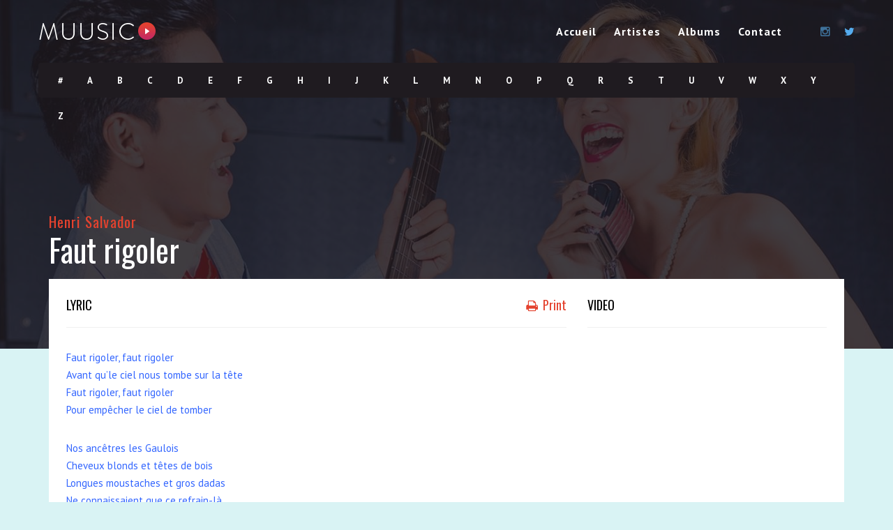

--- FILE ---
content_type: text/html; charset=UTF-8
request_url: https://melodiedubonheur.fr/lyrics/faut-rigoler/
body_size: 8972
content:
<!DOCTYPE html>
<!--[if IE 6]><html class="ie ie6" lang="fr-FR"><![endif]-->
<!--[if IE 7]><html class="ie ie7" lang="fr-FR"><![endif]-->
<!--[if IE 8]><html class="ie ie8" lang="fr-FR"><![endif]-->
<!--[if !(IE 6) | !(IE 7) | !(IE 8)  ]><!-->
<html lang="fr-FR"><!--<![endif]-->
<head>


	<!-- *********	PAGE TOOLS	*********  -->

	<meta charset="UTF-8">
	<meta name="author" content="">
	
	<!--[if lt IE 9]>
		<script src="http://html5shim.googlecode.com/svn/trunk/html5.js"></script>
	<![endif]-->

	<!-- *********	WORDPRESS TOOLS	*********  -->
	
	<link rel="profile" href="http://gmpg.org/xfn/11" />
	<link rel="pingback" href="https://melodiedubonheur.fr/xmlrpc.php" />
	
	<!-- *********	MOBILE TOOLS	*********  -->

	<meta name="viewport" content="width=device-width, user-scalable=no, initial-scale=1, maximum-scale=1">

	<!-- *********	FAVICON TOOLS	*********  -->
	
	 <link rel="shortcut icon" href="https://melodiedubonheur.fr/wp-content/themes/muusico/images/favicon.ico" /> 	
		
		
		
	

	<title>Faut rigoler &#8211; Mélodie du bonheur</title>
<meta name='robots' content='max-image-preview:large' />
<link rel='dns-prefetch' href='//fonts.googleapis.com' />
<link rel='preconnect' href='https://fonts.gstatic.com' crossorigin />
<link rel="alternate" type="application/rss+xml" title="Mélodie du bonheur &raquo; Flux" href="https://melodiedubonheur.fr/feed/" />
<link rel="alternate" type="application/rss+xml" title="Mélodie du bonheur &raquo; Flux des commentaires" href="https://melodiedubonheur.fr/comments/feed/" />
<link rel="alternate" type="application/rss+xml" title="Mélodie du bonheur &raquo; Faut rigoler Flux des commentaires" href="https://melodiedubonheur.fr/lyrics/faut-rigoler/feed/" />
<script type="text/javascript">
window._wpemojiSettings = {"baseUrl":"https:\/\/s.w.org\/images\/core\/emoji\/14.0.0\/72x72\/","ext":".png","svgUrl":"https:\/\/s.w.org\/images\/core\/emoji\/14.0.0\/svg\/","svgExt":".svg","source":{"concatemoji":"https:\/\/melodiedubonheur.fr\/wp-includes\/js\/wp-emoji-release.min.js?ver=6.2.8"}};
/*! This file is auto-generated */
!function(e,a,t){var n,r,o,i=a.createElement("canvas"),p=i.getContext&&i.getContext("2d");function s(e,t){p.clearRect(0,0,i.width,i.height),p.fillText(e,0,0);e=i.toDataURL();return p.clearRect(0,0,i.width,i.height),p.fillText(t,0,0),e===i.toDataURL()}function c(e){var t=a.createElement("script");t.src=e,t.defer=t.type="text/javascript",a.getElementsByTagName("head")[0].appendChild(t)}for(o=Array("flag","emoji"),t.supports={everything:!0,everythingExceptFlag:!0},r=0;r<o.length;r++)t.supports[o[r]]=function(e){if(p&&p.fillText)switch(p.textBaseline="top",p.font="600 32px Arial",e){case"flag":return s("\ud83c\udff3\ufe0f\u200d\u26a7\ufe0f","\ud83c\udff3\ufe0f\u200b\u26a7\ufe0f")?!1:!s("\ud83c\uddfa\ud83c\uddf3","\ud83c\uddfa\u200b\ud83c\uddf3")&&!s("\ud83c\udff4\udb40\udc67\udb40\udc62\udb40\udc65\udb40\udc6e\udb40\udc67\udb40\udc7f","\ud83c\udff4\u200b\udb40\udc67\u200b\udb40\udc62\u200b\udb40\udc65\u200b\udb40\udc6e\u200b\udb40\udc67\u200b\udb40\udc7f");case"emoji":return!s("\ud83e\udef1\ud83c\udffb\u200d\ud83e\udef2\ud83c\udfff","\ud83e\udef1\ud83c\udffb\u200b\ud83e\udef2\ud83c\udfff")}return!1}(o[r]),t.supports.everything=t.supports.everything&&t.supports[o[r]],"flag"!==o[r]&&(t.supports.everythingExceptFlag=t.supports.everythingExceptFlag&&t.supports[o[r]]);t.supports.everythingExceptFlag=t.supports.everythingExceptFlag&&!t.supports.flag,t.DOMReady=!1,t.readyCallback=function(){t.DOMReady=!0},t.supports.everything||(n=function(){t.readyCallback()},a.addEventListener?(a.addEventListener("DOMContentLoaded",n,!1),e.addEventListener("load",n,!1)):(e.attachEvent("onload",n),a.attachEvent("onreadystatechange",function(){"complete"===a.readyState&&t.readyCallback()})),(e=t.source||{}).concatemoji?c(e.concatemoji):e.wpemoji&&e.twemoji&&(c(e.twemoji),c(e.wpemoji)))}(window,document,window._wpemojiSettings);
</script>
<style type="text/css">
img.wp-smiley,
img.emoji {
	display: inline !important;
	border: none !important;
	box-shadow: none !important;
	height: 1em !important;
	width: 1em !important;
	margin: 0 0.07em !important;
	vertical-align: -0.1em !important;
	background: none !important;
	padding: 0 !important;
}
</style>
	<link rel='stylesheet' id='wp-block-library-css' href='https://melodiedubonheur.fr/wp-includes/css/dist/block-library/style.min.css?ver=6.2.8' type='text/css' media='all' />
<link rel='stylesheet' id='classic-theme-styles-css' href='https://melodiedubonheur.fr/wp-includes/css/classic-themes.min.css?ver=6.2.8' type='text/css' media='all' />
<style id='global-styles-inline-css' type='text/css'>
body{--wp--preset--color--black: #000000;--wp--preset--color--cyan-bluish-gray: #abb8c3;--wp--preset--color--white: #ffffff;--wp--preset--color--pale-pink: #f78da7;--wp--preset--color--vivid-red: #cf2e2e;--wp--preset--color--luminous-vivid-orange: #ff6900;--wp--preset--color--luminous-vivid-amber: #fcb900;--wp--preset--color--light-green-cyan: #7bdcb5;--wp--preset--color--vivid-green-cyan: #00d084;--wp--preset--color--pale-cyan-blue: #8ed1fc;--wp--preset--color--vivid-cyan-blue: #0693e3;--wp--preset--color--vivid-purple: #9b51e0;--wp--preset--gradient--vivid-cyan-blue-to-vivid-purple: linear-gradient(135deg,rgba(6,147,227,1) 0%,rgb(155,81,224) 100%);--wp--preset--gradient--light-green-cyan-to-vivid-green-cyan: linear-gradient(135deg,rgb(122,220,180) 0%,rgb(0,208,130) 100%);--wp--preset--gradient--luminous-vivid-amber-to-luminous-vivid-orange: linear-gradient(135deg,rgba(252,185,0,1) 0%,rgba(255,105,0,1) 100%);--wp--preset--gradient--luminous-vivid-orange-to-vivid-red: linear-gradient(135deg,rgba(255,105,0,1) 0%,rgb(207,46,46) 100%);--wp--preset--gradient--very-light-gray-to-cyan-bluish-gray: linear-gradient(135deg,rgb(238,238,238) 0%,rgb(169,184,195) 100%);--wp--preset--gradient--cool-to-warm-spectrum: linear-gradient(135deg,rgb(74,234,220) 0%,rgb(151,120,209) 20%,rgb(207,42,186) 40%,rgb(238,44,130) 60%,rgb(251,105,98) 80%,rgb(254,248,76) 100%);--wp--preset--gradient--blush-light-purple: linear-gradient(135deg,rgb(255,206,236) 0%,rgb(152,150,240) 100%);--wp--preset--gradient--blush-bordeaux: linear-gradient(135deg,rgb(254,205,165) 0%,rgb(254,45,45) 50%,rgb(107,0,62) 100%);--wp--preset--gradient--luminous-dusk: linear-gradient(135deg,rgb(255,203,112) 0%,rgb(199,81,192) 50%,rgb(65,88,208) 100%);--wp--preset--gradient--pale-ocean: linear-gradient(135deg,rgb(255,245,203) 0%,rgb(182,227,212) 50%,rgb(51,167,181) 100%);--wp--preset--gradient--electric-grass: linear-gradient(135deg,rgb(202,248,128) 0%,rgb(113,206,126) 100%);--wp--preset--gradient--midnight: linear-gradient(135deg,rgb(2,3,129) 0%,rgb(40,116,252) 100%);--wp--preset--duotone--dark-grayscale: url('#wp-duotone-dark-grayscale');--wp--preset--duotone--grayscale: url('#wp-duotone-grayscale');--wp--preset--duotone--purple-yellow: url('#wp-duotone-purple-yellow');--wp--preset--duotone--blue-red: url('#wp-duotone-blue-red');--wp--preset--duotone--midnight: url('#wp-duotone-midnight');--wp--preset--duotone--magenta-yellow: url('#wp-duotone-magenta-yellow');--wp--preset--duotone--purple-green: url('#wp-duotone-purple-green');--wp--preset--duotone--blue-orange: url('#wp-duotone-blue-orange');--wp--preset--font-size--small: 13px;--wp--preset--font-size--medium: 20px;--wp--preset--font-size--large: 36px;--wp--preset--font-size--x-large: 42px;--wp--preset--spacing--20: 0.44rem;--wp--preset--spacing--30: 0.67rem;--wp--preset--spacing--40: 1rem;--wp--preset--spacing--50: 1.5rem;--wp--preset--spacing--60: 2.25rem;--wp--preset--spacing--70: 3.38rem;--wp--preset--spacing--80: 5.06rem;--wp--preset--shadow--natural: 6px 6px 9px rgba(0, 0, 0, 0.2);--wp--preset--shadow--deep: 12px 12px 50px rgba(0, 0, 0, 0.4);--wp--preset--shadow--sharp: 6px 6px 0px rgba(0, 0, 0, 0.2);--wp--preset--shadow--outlined: 6px 6px 0px -3px rgba(255, 255, 255, 1), 6px 6px rgba(0, 0, 0, 1);--wp--preset--shadow--crisp: 6px 6px 0px rgba(0, 0, 0, 1);}:where(.is-layout-flex){gap: 0.5em;}body .is-layout-flow > .alignleft{float: left;margin-inline-start: 0;margin-inline-end: 2em;}body .is-layout-flow > .alignright{float: right;margin-inline-start: 2em;margin-inline-end: 0;}body .is-layout-flow > .aligncenter{margin-left: auto !important;margin-right: auto !important;}body .is-layout-constrained > .alignleft{float: left;margin-inline-start: 0;margin-inline-end: 2em;}body .is-layout-constrained > .alignright{float: right;margin-inline-start: 2em;margin-inline-end: 0;}body .is-layout-constrained > .aligncenter{margin-left: auto !important;margin-right: auto !important;}body .is-layout-constrained > :where(:not(.alignleft):not(.alignright):not(.alignfull)){max-width: var(--wp--style--global--content-size);margin-left: auto !important;margin-right: auto !important;}body .is-layout-constrained > .alignwide{max-width: var(--wp--style--global--wide-size);}body .is-layout-flex{display: flex;}body .is-layout-flex{flex-wrap: wrap;align-items: center;}body .is-layout-flex > *{margin: 0;}:where(.wp-block-columns.is-layout-flex){gap: 2em;}.has-black-color{color: var(--wp--preset--color--black) !important;}.has-cyan-bluish-gray-color{color: var(--wp--preset--color--cyan-bluish-gray) !important;}.has-white-color{color: var(--wp--preset--color--white) !important;}.has-pale-pink-color{color: var(--wp--preset--color--pale-pink) !important;}.has-vivid-red-color{color: var(--wp--preset--color--vivid-red) !important;}.has-luminous-vivid-orange-color{color: var(--wp--preset--color--luminous-vivid-orange) !important;}.has-luminous-vivid-amber-color{color: var(--wp--preset--color--luminous-vivid-amber) !important;}.has-light-green-cyan-color{color: var(--wp--preset--color--light-green-cyan) !important;}.has-vivid-green-cyan-color{color: var(--wp--preset--color--vivid-green-cyan) !important;}.has-pale-cyan-blue-color{color: var(--wp--preset--color--pale-cyan-blue) !important;}.has-vivid-cyan-blue-color{color: var(--wp--preset--color--vivid-cyan-blue) !important;}.has-vivid-purple-color{color: var(--wp--preset--color--vivid-purple) !important;}.has-black-background-color{background-color: var(--wp--preset--color--black) !important;}.has-cyan-bluish-gray-background-color{background-color: var(--wp--preset--color--cyan-bluish-gray) !important;}.has-white-background-color{background-color: var(--wp--preset--color--white) !important;}.has-pale-pink-background-color{background-color: var(--wp--preset--color--pale-pink) !important;}.has-vivid-red-background-color{background-color: var(--wp--preset--color--vivid-red) !important;}.has-luminous-vivid-orange-background-color{background-color: var(--wp--preset--color--luminous-vivid-orange) !important;}.has-luminous-vivid-amber-background-color{background-color: var(--wp--preset--color--luminous-vivid-amber) !important;}.has-light-green-cyan-background-color{background-color: var(--wp--preset--color--light-green-cyan) !important;}.has-vivid-green-cyan-background-color{background-color: var(--wp--preset--color--vivid-green-cyan) !important;}.has-pale-cyan-blue-background-color{background-color: var(--wp--preset--color--pale-cyan-blue) !important;}.has-vivid-cyan-blue-background-color{background-color: var(--wp--preset--color--vivid-cyan-blue) !important;}.has-vivid-purple-background-color{background-color: var(--wp--preset--color--vivid-purple) !important;}.has-black-border-color{border-color: var(--wp--preset--color--black) !important;}.has-cyan-bluish-gray-border-color{border-color: var(--wp--preset--color--cyan-bluish-gray) !important;}.has-white-border-color{border-color: var(--wp--preset--color--white) !important;}.has-pale-pink-border-color{border-color: var(--wp--preset--color--pale-pink) !important;}.has-vivid-red-border-color{border-color: var(--wp--preset--color--vivid-red) !important;}.has-luminous-vivid-orange-border-color{border-color: var(--wp--preset--color--luminous-vivid-orange) !important;}.has-luminous-vivid-amber-border-color{border-color: var(--wp--preset--color--luminous-vivid-amber) !important;}.has-light-green-cyan-border-color{border-color: var(--wp--preset--color--light-green-cyan) !important;}.has-vivid-green-cyan-border-color{border-color: var(--wp--preset--color--vivid-green-cyan) !important;}.has-pale-cyan-blue-border-color{border-color: var(--wp--preset--color--pale-cyan-blue) !important;}.has-vivid-cyan-blue-border-color{border-color: var(--wp--preset--color--vivid-cyan-blue) !important;}.has-vivid-purple-border-color{border-color: var(--wp--preset--color--vivid-purple) !important;}.has-vivid-cyan-blue-to-vivid-purple-gradient-background{background: var(--wp--preset--gradient--vivid-cyan-blue-to-vivid-purple) !important;}.has-light-green-cyan-to-vivid-green-cyan-gradient-background{background: var(--wp--preset--gradient--light-green-cyan-to-vivid-green-cyan) !important;}.has-luminous-vivid-amber-to-luminous-vivid-orange-gradient-background{background: var(--wp--preset--gradient--luminous-vivid-amber-to-luminous-vivid-orange) !important;}.has-luminous-vivid-orange-to-vivid-red-gradient-background{background: var(--wp--preset--gradient--luminous-vivid-orange-to-vivid-red) !important;}.has-very-light-gray-to-cyan-bluish-gray-gradient-background{background: var(--wp--preset--gradient--very-light-gray-to-cyan-bluish-gray) !important;}.has-cool-to-warm-spectrum-gradient-background{background: var(--wp--preset--gradient--cool-to-warm-spectrum) !important;}.has-blush-light-purple-gradient-background{background: var(--wp--preset--gradient--blush-light-purple) !important;}.has-blush-bordeaux-gradient-background{background: var(--wp--preset--gradient--blush-bordeaux) !important;}.has-luminous-dusk-gradient-background{background: var(--wp--preset--gradient--luminous-dusk) !important;}.has-pale-ocean-gradient-background{background: var(--wp--preset--gradient--pale-ocean) !important;}.has-electric-grass-gradient-background{background: var(--wp--preset--gradient--electric-grass) !important;}.has-midnight-gradient-background{background: var(--wp--preset--gradient--midnight) !important;}.has-small-font-size{font-size: var(--wp--preset--font-size--small) !important;}.has-medium-font-size{font-size: var(--wp--preset--font-size--medium) !important;}.has-large-font-size{font-size: var(--wp--preset--font-size--large) !important;}.has-x-large-font-size{font-size: var(--wp--preset--font-size--x-large) !important;}
.wp-block-navigation a:where(:not(.wp-element-button)){color: inherit;}
:where(.wp-block-columns.is-layout-flex){gap: 2em;}
.wp-block-pullquote{font-size: 1.5em;line-height: 1.6;}
</style>
<link rel='stylesheet' id='contact-form-7-css' href='https://melodiedubonheur.fr/wp-content/plugins/contact-form-7/includes/css/styles.css?ver=5.8.7' type='text/css' media='all' />
<link rel='stylesheet' id='usp_style-css' href='https://melodiedubonheur.fr/wp-content/plugins/user-submitted-posts/resources/usp.css' type='text/css' media='all' />
<link rel='stylesheet' id='bootstrap-css' href='https://melodiedubonheur.fr/wp-content/themes/muusico/css/bootstrap.min.css?ver=1' type='text/css' media='all' />
<link rel='stylesheet' id='all-styles-css' href='https://melodiedubonheur.fr/wp-content/themes/muusico/css/all-styles.css?ver=1' type='text/css' media='all' />
<link rel='stylesheet' id='font-awesome-css' href='https://melodiedubonheur.fr/wp-content/themes/muusico/css/font-awesome.min.css?ver=1' type='text/css' media='all' />
<link rel='stylesheet' id='main-css' href='https://melodiedubonheur.fr/wp-content/themes/muusico/style.css?ver=6.2.8' type='text/css' media='all' />
<link rel='stylesheet' id='responsive-css' href='https://melodiedubonheur.fr/wp-content/themes/muusico/css/responsive.css?ver=1' type='text/css' media='all' />
<link rel="preload" as="style" href="https://fonts.googleapis.com/css?family=PT%20Sans:400,700,400italic,700italic%7COswald:200,300,400,500,600,700&#038;display=swap&#038;ver=1687247994" /><link rel="stylesheet" href="https://fonts.googleapis.com/css?family=PT%20Sans:400,700,400italic,700italic%7COswald:200,300,400,500,600,700&#038;display=swap&#038;ver=1687247994" media="print" onload="this.media='all'"><noscript><link rel="stylesheet" href="https://fonts.googleapis.com/css?family=PT%20Sans:400,700,400italic,700italic%7COswald:200,300,400,500,600,700&#038;display=swap&#038;ver=1687247994" /></noscript>		
		<script type="text/javascript">
			window.ParsleyConfig = { excluded: ".exclude" };
			var usp_case_sensitivity = "false";
			var usp_challenge_response = 13;
		</script>
<script type='text/javascript' src='https://melodiedubonheur.fr/wp-includes/js/jquery/jquery.min.js?ver=3.6.4' id='jquery-core-js'></script>
<script type='text/javascript' src='https://melodiedubonheur.fr/wp-includes/js/jquery/jquery-migrate.min.js?ver=3.4.0' id='jquery-migrate-js'></script>
<script type='text/javascript' src='https://melodiedubonheur.fr/wp-content/plugins/user-submitted-posts/resources/jquery.cookie.js' id='usp_cookie-js'></script>
<script type='text/javascript' src='https://melodiedubonheur.fr/wp-content/plugins/user-submitted-posts/resources/jquery.parsley.min.js' id='usp_parsley-js'></script>
<script type='text/javascript' src='https://melodiedubonheur.fr/wp-content/plugins/user-submitted-posts/resources/jquery.usp.core.js' id='usp_core-js'></script>
<script type='text/javascript' src='https://melodiedubonheur.fr/wp-content/themes/muusico/js/modernizr-2.6.2-respond-1.1.0.min.js?ver=6.2.8' id='modernizr-js'></script>
<link rel="https://api.w.org/" href="https://melodiedubonheur.fr/wp-json/" /><link rel="EditURI" type="application/rsd+xml" title="RSD" href="https://melodiedubonheur.fr/xmlrpc.php?rsd" />
<link rel="wlwmanifest" type="application/wlwmanifest+xml" href="https://melodiedubonheur.fr/wp-includes/wlwmanifest.xml" />
<meta name="generator" content="WordPress 6.2.8" />
<link rel="canonical" href="https://melodiedubonheur.fr/lyrics/faut-rigoler/" />
<link rel='shortlink' href='https://melodiedubonheur.fr/?p=5049' />
<link rel="alternate" type="application/json+oembed" href="https://melodiedubonheur.fr/wp-json/oembed/1.0/embed?url=https%3A%2F%2Fmelodiedubonheur.fr%2Flyrics%2Ffaut-rigoler%2F" />
<link rel="alternate" type="text/xml+oembed" href="https://melodiedubonheur.fr/wp-json/oembed/1.0/embed?url=https%3A%2F%2Fmelodiedubonheur.fr%2Flyrics%2Ffaut-rigoler%2F&#038;format=xml" />
<meta name="generator" content="Redux 4.5.10" /><style type="text/css">
a:hover,
cite,
.post-format-icon,
var,
.big-letter h1,
.post-materials ul li i,
.post-paginate p,
.sf-menu li a:hover,
.sf-menu .menu-item-has-children:hover:before,
.lyric-alphabet ul li a:hover,
.popular-lyrics .title h3 i,
.latest-lyrics-container h3 i,
.lyric-print a,
.lyrics-title h3 a,
.same-album a {
	color: #E4422E !important;
}

q,
blockquote {
	border-left: #E4422E !important;
}

kbd,
.button,
.ajax-load-more,
.sidebar-widget hr,
.searchform input[type="submit"],
.post-password-form input[type="submit"],
.contact-form-style input[type="submit"],
.wpcf7 input[type="submit"],
.submit-lyric,
.media_background {
	background: #E4422E !important;
}

/* Background */

body {
		background: #D9F3F4 !important;
	}

	/* Body Font */

body {
	font-family: PT Sans !important;
	font-size: 14px;
	line-height: 24px;
}

::-webkit-input-placeholder {
	font-family: PT Sans !important;
	font-size: 14px;
	line-height: 24px;
}

:-moz-placeholder {
	font-family: PT Sans !important;
	font-size: 14px;
	line-height: 24px;
}

::-moz-placeholder {
	font-family: PT Sans !important;
	font-size: 14px;
	line-height: 24px;
}

:-ms-input-placeholder {
	font-family: PT Sans !important;
	font-size: 14px;
	line-height: 24px;
}

/*Title Font*/

h1,
h2,
h3,
h4,
h5,
h6 {
	font-family: Oswald !important;
}

</style>

<style type="text/css">.recentcomments a{display:inline !important;padding:0 !important;margin:0 !important;}</style><style id="theme_prefix-dynamic-css" title="dynamic-css" class="redux-options-output">h2.site-description{font-family:"PT Sans";line-height:24px;font-weight:400;font-size:14px;}h2.site-description{font-family:Oswald;}</style></head>
<body class="lyrics-template-default single single-lyrics postid-5049">
<svg xmlns="http://www.w3.org/2000/svg" viewBox="0 0 0 0" width="0" height="0" focusable="false" role="none" style="visibility: hidden; position: absolute; left: -9999px; overflow: hidden;" ><defs><filter id="wp-duotone-dark-grayscale"><feColorMatrix color-interpolation-filters="sRGB" type="matrix" values=" .299 .587 .114 0 0 .299 .587 .114 0 0 .299 .587 .114 0 0 .299 .587 .114 0 0 " /><feComponentTransfer color-interpolation-filters="sRGB" ><feFuncR type="table" tableValues="0 0.49803921568627" /><feFuncG type="table" tableValues="0 0.49803921568627" /><feFuncB type="table" tableValues="0 0.49803921568627" /><feFuncA type="table" tableValues="1 1" /></feComponentTransfer><feComposite in2="SourceGraphic" operator="in" /></filter></defs></svg><svg xmlns="http://www.w3.org/2000/svg" viewBox="0 0 0 0" width="0" height="0" focusable="false" role="none" style="visibility: hidden; position: absolute; left: -9999px; overflow: hidden;" ><defs><filter id="wp-duotone-grayscale"><feColorMatrix color-interpolation-filters="sRGB" type="matrix" values=" .299 .587 .114 0 0 .299 .587 .114 0 0 .299 .587 .114 0 0 .299 .587 .114 0 0 " /><feComponentTransfer color-interpolation-filters="sRGB" ><feFuncR type="table" tableValues="0 1" /><feFuncG type="table" tableValues="0 1" /><feFuncB type="table" tableValues="0 1" /><feFuncA type="table" tableValues="1 1" /></feComponentTransfer><feComposite in2="SourceGraphic" operator="in" /></filter></defs></svg><svg xmlns="http://www.w3.org/2000/svg" viewBox="0 0 0 0" width="0" height="0" focusable="false" role="none" style="visibility: hidden; position: absolute; left: -9999px; overflow: hidden;" ><defs><filter id="wp-duotone-purple-yellow"><feColorMatrix color-interpolation-filters="sRGB" type="matrix" values=" .299 .587 .114 0 0 .299 .587 .114 0 0 .299 .587 .114 0 0 .299 .587 .114 0 0 " /><feComponentTransfer color-interpolation-filters="sRGB" ><feFuncR type="table" tableValues="0.54901960784314 0.98823529411765" /><feFuncG type="table" tableValues="0 1" /><feFuncB type="table" tableValues="0.71764705882353 0.25490196078431" /><feFuncA type="table" tableValues="1 1" /></feComponentTransfer><feComposite in2="SourceGraphic" operator="in" /></filter></defs></svg><svg xmlns="http://www.w3.org/2000/svg" viewBox="0 0 0 0" width="0" height="0" focusable="false" role="none" style="visibility: hidden; position: absolute; left: -9999px; overflow: hidden;" ><defs><filter id="wp-duotone-blue-red"><feColorMatrix color-interpolation-filters="sRGB" type="matrix" values=" .299 .587 .114 0 0 .299 .587 .114 0 0 .299 .587 .114 0 0 .299 .587 .114 0 0 " /><feComponentTransfer color-interpolation-filters="sRGB" ><feFuncR type="table" tableValues="0 1" /><feFuncG type="table" tableValues="0 0.27843137254902" /><feFuncB type="table" tableValues="0.5921568627451 0.27843137254902" /><feFuncA type="table" tableValues="1 1" /></feComponentTransfer><feComposite in2="SourceGraphic" operator="in" /></filter></defs></svg><svg xmlns="http://www.w3.org/2000/svg" viewBox="0 0 0 0" width="0" height="0" focusable="false" role="none" style="visibility: hidden; position: absolute; left: -9999px; overflow: hidden;" ><defs><filter id="wp-duotone-midnight"><feColorMatrix color-interpolation-filters="sRGB" type="matrix" values=" .299 .587 .114 0 0 .299 .587 .114 0 0 .299 .587 .114 0 0 .299 .587 .114 0 0 " /><feComponentTransfer color-interpolation-filters="sRGB" ><feFuncR type="table" tableValues="0 0" /><feFuncG type="table" tableValues="0 0.64705882352941" /><feFuncB type="table" tableValues="0 1" /><feFuncA type="table" tableValues="1 1" /></feComponentTransfer><feComposite in2="SourceGraphic" operator="in" /></filter></defs></svg><svg xmlns="http://www.w3.org/2000/svg" viewBox="0 0 0 0" width="0" height="0" focusable="false" role="none" style="visibility: hidden; position: absolute; left: -9999px; overflow: hidden;" ><defs><filter id="wp-duotone-magenta-yellow"><feColorMatrix color-interpolation-filters="sRGB" type="matrix" values=" .299 .587 .114 0 0 .299 .587 .114 0 0 .299 .587 .114 0 0 .299 .587 .114 0 0 " /><feComponentTransfer color-interpolation-filters="sRGB" ><feFuncR type="table" tableValues="0.78039215686275 1" /><feFuncG type="table" tableValues="0 0.94901960784314" /><feFuncB type="table" tableValues="0.35294117647059 0.47058823529412" /><feFuncA type="table" tableValues="1 1" /></feComponentTransfer><feComposite in2="SourceGraphic" operator="in" /></filter></defs></svg><svg xmlns="http://www.w3.org/2000/svg" viewBox="0 0 0 0" width="0" height="0" focusable="false" role="none" style="visibility: hidden; position: absolute; left: -9999px; overflow: hidden;" ><defs><filter id="wp-duotone-purple-green"><feColorMatrix color-interpolation-filters="sRGB" type="matrix" values=" .299 .587 .114 0 0 .299 .587 .114 0 0 .299 .587 .114 0 0 .299 .587 .114 0 0 " /><feComponentTransfer color-interpolation-filters="sRGB" ><feFuncR type="table" tableValues="0.65098039215686 0.40392156862745" /><feFuncG type="table" tableValues="0 1" /><feFuncB type="table" tableValues="0.44705882352941 0.4" /><feFuncA type="table" tableValues="1 1" /></feComponentTransfer><feComposite in2="SourceGraphic" operator="in" /></filter></defs></svg><svg xmlns="http://www.w3.org/2000/svg" viewBox="0 0 0 0" width="0" height="0" focusable="false" role="none" style="visibility: hidden; position: absolute; left: -9999px; overflow: hidden;" ><defs><filter id="wp-duotone-blue-orange"><feColorMatrix color-interpolation-filters="sRGB" type="matrix" values=" .299 .587 .114 0 0 .299 .587 .114 0 0 .299 .587 .114 0 0 .299 .587 .114 0 0 " /><feComponentTransfer color-interpolation-filters="sRGB" ><feFuncR type="table" tableValues="0.098039215686275 1" /><feFuncG type="table" tableValues="0 0.66274509803922" /><feFuncB type="table" tableValues="0.84705882352941 0.41960784313725" /><feFuncA type="table" tableValues="1 1" /></feComponentTransfer><feComposite in2="SourceGraphic" operator="in" /></filter></defs></svg><div id="wrapper" class="fitvids ">
<div class='print-none'><div class='background-single-lyrics' style='background: url(https://melodiedubonheur.fr/wp-content/uploads/2015/01/homepage-min.jpg) center center; background-size:cover;' /><div class="single-lyrics-overlay">
	        <div class="blog-back">
            <div class="container">
                <div class="row">
                    <div class="nav-top menu-container">  
                        <div class="main-header clearfix">
                            <div class="logo pull-left">
                                                                <div class="limg"><a href="https://melodiedubonheur.fr/"><img alt="logo" class="img-responsive" src="https://melodiedubonheur.fr/wp-content/themes/muusico/images/logo.png" /></a></div>
                                                            </div>
                            <div class="pull-right">
                                <div class="pull-left">
                                    <div id="navigation-menu" class="menu">
                                        <nav id="menu">
                                            <ul id="nav" class="sf-menu navigate"><li id="menu-item-2949" class=" menu-item menu-item-type-post_type menu-item-object-page menu-item-home"><a href="https://melodiedubonheur.fr/">Accueil</a></li>
<li id="menu-item-2948" class=" menu-item menu-item-type-post_type menu-item-object-page"><a href="https://melodiedubonheur.fr/artists/">Artistes</a></li>
<li id="menu-item-3353" class=" menu-item menu-item-type-custom menu-item-object-custom"><a href="/albums">Albums</a></li>
<li id="menu-item-2953" class=" menu-item menu-item-type-post_type menu-item-object-page"><a href="https://melodiedubonheur.fr/contact/">Contact</a></li>
</ul>   
                                        </nav>
                                    </div>
                                </div>
                                <div class="pull-left header-search">
                                    <a id="search-button" href="#"><i class="fa fa-search open-search"></i></a>
                                    <div id="mini-search-wrapper">
                                        <form role="search" action="https://melodiedubonheur.fr/" method="get">
                                            <input type="search" id="s" name="s" class="s-input" required />
                                            <input type="submit" class="s-submit" value="Search" />
                                            <div class="searchminicats">
                                              <ul>
                                                <li><input type="radio" name="post_type" value="lyrics" checked>Lyrics</li>
                                                <li><input type="radio" name="post_type" value="album">Albums</li>
                                                <li><input type="radio" name="post_type" value="artist">Artists</li>
                                              </ul>
                                            </div>
                                        </form>
                                    </div>
                                </div>
                                <div class="pull-right social-icons">
                                    <ul>
                                                                                <li><a href="http://instagram.com/melodiedubonheur_"><i class="fa fa-instagram"></i></a></li>                                                                                <li><a href="http://twitter.com/melodiebonheur1"><i class="fa fa-twitter"></i></a></li>                                                                                                                                                                                                                                            </ul>
                                </div>
                            </div>
                            <div class="social-media pull-right">
                                <div id="mobile-header">
                                    <div id="responsive-menu-button">
                                        <span class="top"></span><span class="middle"></span><span class="middlecopy"></span><span class="bottom"></span>
                                    </div>
                                </div>
                            </div>
                        </div>
                                                <div class="pre-header clearfix">
                            <div class="lyric-alphabet no-button pull-left">
                                                        <ul>
                                <li><a href="https://melodiedubonheur.fr/alphabet/?letter=num">#</a></li>
                                <li><a href="https://melodiedubonheur.fr/alphabet/?letter=A">A</a></li>
                                <li><a href="https://melodiedubonheur.fr/alphabet/?letter=B">B</a></li>
                                <li><a href="https://melodiedubonheur.fr/alphabet/?letter=C">C</a></li>
                                <li><a href="https://melodiedubonheur.fr/alphabet/?letter=D">D</a></li>
                                <li><a href="https://melodiedubonheur.fr/alphabet/?letter=E">E</a></li>
                                <li><a href="https://melodiedubonheur.fr/alphabet/?letter=F">F</a></li>   
                                <li><a href="https://melodiedubonheur.fr/alphabet/?letter=G">G</a></li>   
                                <li><a href="https://melodiedubonheur.fr/alphabet/?letter=H">H</a></li>   
                                <li><a href="https://melodiedubonheur.fr/alphabet/?letter=I">I</a></li>   
                                <li><a href="https://melodiedubonheur.fr/alphabet/?letter=J">J</a></li>   
                                <li><a href="https://melodiedubonheur.fr/alphabet/?letter=K">K</a></li>   
                                <li><a href="https://melodiedubonheur.fr/alphabet/?letter=L">L</a></li>   
                                <li><a href="https://melodiedubonheur.fr/alphabet/?letter=M">M</a></li>   
                                <li><a href="https://melodiedubonheur.fr/alphabet/?letter=N">N</a></li>   
                                <li><a href="https://melodiedubonheur.fr/alphabet/?letter=O">O</a></li>   
                                <li><a href="https://melodiedubonheur.fr/alphabet/?letter=P">P</a></li>   
                                <li><a href="https://melodiedubonheur.fr/alphabet/?letter=Q">Q</a></li>   
                                <li><a href="https://melodiedubonheur.fr/alphabet/?letter=R">R</a></li>   
                                <li><a href="https://melodiedubonheur.fr/alphabet/?letter=S">S</a></li>   
                                <li><a href="https://melodiedubonheur.fr/alphabet/?letter=T">T</a></li>   
                                <li><a href="https://melodiedubonheur.fr/alphabet/?letter=U">U</a></li>   
                                <li><a href="https://melodiedubonheur.fr/alphabet/?letter=V">V</a></li>   
                                <li><a href="https://melodiedubonheur.fr/alphabet/?letter=W">W</a></li>   
                                <li><a href="https://melodiedubonheur.fr/alphabet/?letter=X">X</a></li>   
                                <li><a href="https://melodiedubonheur.fr/alphabet/?letter=Y">Y</a></li>   
                                <li><a href="https://melodiedubonheur.fr/alphabet/?letter=Z">Z</a></li>
                            </ul>
                            </div>
                                                    </div>
                    
                    </div>
                </div>
            </div>
        </div>	<div class="container">
		<div class="lyrics-title">
						<h3><a href="https://melodiedubonheur.fr/artist/henri-salvador/">Henri Salvador</a>

				
				
				
				

			</h3>


			<div class="pull-left">
				<h1>Faut rigoler</h1>
			</div>
			<div class="pull-left">
				<h4></a></h4>
			</div>
		</div>
	</div>
</div>
</div>
</div>
<div class="container content-capsule">
	<div class="content-pull">
		<div class="page-container clearfix">
			<!-- Single Lyrics -->
			<div class="container">
				<div class="second-container second-padding clearfix">
					<div class="row marginb40">
												<div class="col-lg-8 col-sm-8 muusico-single-lyrics clearfix">
							
																<article class="clearfix post-5049 lyrics type-lyrics status-publish hentry" id="post-5049">
									<div class="lyric-line margint10 clearfix">
										<div class="pull-left">
											<h4>LYRIC</h4>
										</div>
										<div class="pull-right lyric-print">
											<h4><a href="javascript:window.print()"><i class="fa fa-print"></i>
													Print</a></h4>
										</div>
									</div>
									<div class="lyric-text margint20 marginb20">

										

										

										<p><span style="color: #3366ff;">Faut rigoler, faut rigoler</span><br />
<span style="color: #3366ff;">Avant qu&rsquo;le ciel nous tombe sur la tête</span><br />
<span style="color: #3366ff;">Faut rigoler, faut rigoler</span><br />
<span style="color: #3366ff;">Pour empêcher le ciel de tomber</span></p>
<p><span style="color: #3366ff;">Nos ancêtres les Gaulois</span><br />
<span style="color: #3366ff;">Cheveux blonds et têtes de bois</span><br />
<span style="color: #3366ff;">Longues moustaches et gros dadas</span><br />
<span style="color: #3366ff;">Ne connaissaient que ce refrain-là</span></p>
<p><span style="color: #3366ff;">Faut rigoler, faut rigoler</span><br />
<span style="color: #3366ff;">Avant qu&rsquo;le ciel nous tombe sur la tête</span><br />
<span style="color: #3366ff;">Faut rigoler, faut rigoler</span><br />
<span style="color: #3366ff;">Pour empêcher le ciel de tomber</span></p>
<p><span style="color: #3366ff;">Nos ancêtres les Gaulois</span><br />
<span style="color: #3366ff;">Habitaient des huttes en bois </span><br />
<span style="color: #3366ff;">Et les druides trois par trois </span><br />
<span style="color: #3366ff;">Sous le gui chantaient à pleine voix </span></p>
<p>Faut rigoler, faut rigoler<br />
Avant qu&rsquo;le ciel nous tombe sur la tête<br />
Faut rigoler, faut rigoler<br />
Pour empêcher le ciel de tomber</p>
<p>Nos ancêtres les Gaulois<br />
Prirent la pile à Alésia<br />
Les barbares étaient là<br />
Mais tant pis, pour eux dirent les Gaulois</p>
<p>Faut rigoler, faut rigoler<br />
Avant qu&rsquo;le ciel nous tombe sur la tête<br />
Faut rigoler, faut rigoler<br />
Pour empêcher le ciel de tomber</p>
<p>Nos ancêtres les Gaulois<br />
Inventèrent le tabac<br />
Et c&rsquo;est grâce à ce truc-là<br />
Qu&rsquo;ils s&rsquo;fendaient la pipe à tours de bras</p>
<p>Faut rigoler, faut rigoler<br />
Avant qu&rsquo;le ciel nous tombe sur la tête<br />
Faut rigoler, faut rigoler<br />
Pour empêcher le ciel de tomber</p>
<p>Nos ancêtres les Gaulois<br />
Eurent le tort d&rsquo;être grand papas<br />
Et c&rsquo;est pour ça qu&rsquo;on est là<br />
Et qu&rsquo;on a fait le chacha gaulois.</p>
<p>Faut rigoler, faut rigoler<br />
Avant qu&rsquo;le ciel nous tombe sur la tête<br />
Faut rigoler, faut rigoler<br />
Pour empêcher le ciel de tomber</p>
<p>&nbsp;</p>

										<!-- translated -->
																				<div>
										</div>
										<ul class="related-list">
																					</ul>
										<ul class="related-list">
																					</ul>

																				<!-- genre -->


																			</div>
									<div class="lyric-bottom clearfix">
										<div class="pull-left">
											<span class="pull-left added">
												<p>Added by</p>
											</span><span class="pull-left">
												<h3>Rémi</h3>
											</span>
										</div>
										<div class="pull-right">
											<span class="pull-left">
												<h4>SHARE</h4>
											</span>
											<span class="pull-right lyric-share">
												<ul>
													<li><a
															href="http://www.facebook.com/sharer.php?u=https://melodiedubonheur.fr/lyrics/faut-rigoler/&t=Faut rigoler"
															onclick="javascript:window.open(this.href, '', 'menubar=no,toolbar=no,resizable=yes,scrollbars=yes,height=300,width=600');return false;"
															target="_blank" title="Share On Facebook"><i
																class="fa fa-facebook"></i></a></li>
													<li><a
															href="https://twitter.com/share?url=https://melodiedubonheur.fr/lyrics/faut-rigoler/&text=Faut rigoler"
															onclick="javascript:window.open(this.href, '', 'menubar=no,toolbar=no,resizable=yes,scrollbars=yes,height=300,width=600');return false;"
															target="_blank" title="Share On Twitter"><i
																class="fa fa-twitter"></i></a></li>
												</ul>
											</span>
										</div>
									</div>
								</article>


								<div class="lyric-comment margint10">
									<div class="comments-post"><!-- Comments -->
	<div class="comments margint10 clearfix">
		<div class="comments-blog-post-top clearfix">
			<div class="com-title pull-left">
				<h4 id="comments">
					<a href="https://melodiedubonheur.fr/lyrics/faut-rigoler/#respond" class="smooth" >No comments yet</a>				</h4>
			</div>
			<div class="com-info pull-right">
				<a href="#respond" class="smooth">LEAVE A COMMENT</a>			</div>
		</div>

			<ol class="comment-list clearfix">
							</ol>
	
			</div>
</div>
<div class="comments-post"><!-- Comments Post -->
						<div class="contact-form-style contact-hover">
			<div id="respond-wrap">
									<div id="respond" class="comment-respond">
		<h3 id="reply-title" class="comment-reply-title"><div class="leave-a-comment margint20"><p>WRITE A COMMENT</p</div> <small><a rel="nofollow" id="cancel-comment-reply-link" href="/lyrics/faut-rigoler/#respond" style="display:none;">Click here to cancel the reply</a></small></h3><form action="https://melodiedubonheur.fr/wp-comments-post.php" method="post" id="commentform" class="comment-form"><p class="comment-notes"><span id="email-notes">Votre adresse e-mail ne sera pas publiée.</span> <span class="required-field-message">Les champs obligatoires sont indiqués avec <span class="required">*</span></span></p><p class="comment-form-comment"><textarea autocomplete="new-password"  placeholder=" COMMENT" id="fdbaea8f02"  name="fdbaea8f02"   cols="45" rows="8" aria-required="true"></textarea><textarea id="comment" aria-label="hp-comment" aria-hidden="true" name="comment" autocomplete="new-password" style="padding:0 !important;clip:rect(1px, 1px, 1px, 1px) !important;position:absolute !important;white-space:nowrap !important;height:1px !important;width:1px !important;overflow:hidden !important;" tabindex="-1"></textarea><script data-noptimize>document.getElementById("comment").setAttribute( "id", "aa9d3118666279d9dfad44de919b41cb" );document.getElementById("fdbaea8f02").setAttribute( "id", "comment" );</script></p><p class="comment-form-author"><input placeholder=" NAME* " id="author" name="author" type="text" value="" size="30" aria-required='true' /></p>
<p class="comment-form-email"><input placeholder=" E-MAIL*" id="email" name="email" type="text" value="" size="30" aria-required='true' /></p>
<p class="comment-form-url"><label for="url"></label><input placeholder=" WEB SITE" id="url" name="url" type="text" value="" size="30" /></p>
<p class="form-submit"><input name="submit" type="submit" id="submit" class="submit" value="SUBMIT" /> <input type='hidden' name='comment_post_ID' value='5049' id='comment_post_ID' />
<input type='hidden' name='comment_parent' id='comment_parent' value='0' />
</p></form>	</div><!-- #respond -->
				</div>
		</div>
	</div>
										</div>


															</div>
														<div class="col-lg-4 col-sm-4 margint10 clearfix">


																																<div class="single-lyric-video single-widget">
									<div class="title">
										<h4>VIDEO</h4>
									</div>
									<iframe width="968" height="726" src="https://www.youtube.com/embed/zCGQxUnaT4o" frameborder="0" allow="accelerometer; autoplay; clipboard-write; encrypted-media; gyroscope; picture-in-picture" allowfullscreen></iframe>								</div>
								
								

							</div>
							
						</div>
					</div>
				</div>
			</div>


						<div class="print-lyrics">
				<h1 class="marginb30">Faut rigoler</h1>
				<p><span style="color: #3366ff;">Faut rigoler, faut rigoler</span><br />
<span style="color: #3366ff;">Avant qu&rsquo;le ciel nous tombe sur la tête</span><br />
<span style="color: #3366ff;">Faut rigoler, faut rigoler</span><br />
<span style="color: #3366ff;">Pour empêcher le ciel de tomber</span></p>
<p><span style="color: #3366ff;">Nos ancêtres les Gaulois</span><br />
<span style="color: #3366ff;">Cheveux blonds et têtes de bois</span><br />
<span style="color: #3366ff;">Longues moustaches et gros dadas</span><br />
<span style="color: #3366ff;">Ne connaissaient que ce refrain-là</span></p>
<p><span style="color: #3366ff;">Faut rigoler, faut rigoler</span><br />
<span style="color: #3366ff;">Avant qu&rsquo;le ciel nous tombe sur la tête</span><br />
<span style="color: #3366ff;">Faut rigoler, faut rigoler</span><br />
<span style="color: #3366ff;">Pour empêcher le ciel de tomber</span></p>
<p><span style="color: #3366ff;">Nos ancêtres les Gaulois</span><br />
<span style="color: #3366ff;">Habitaient des huttes en bois </span><br />
<span style="color: #3366ff;">Et les druides trois par trois </span><br />
<span style="color: #3366ff;">Sous le gui chantaient à pleine voix </span></p>
<p>Faut rigoler, faut rigoler<br />
Avant qu&rsquo;le ciel nous tombe sur la tête<br />
Faut rigoler, faut rigoler<br />
Pour empêcher le ciel de tomber</p>
<p>Nos ancêtres les Gaulois<br />
Prirent la pile à Alésia<br />
Les barbares étaient là<br />
Mais tant pis, pour eux dirent les Gaulois</p>
<p>Faut rigoler, faut rigoler<br />
Avant qu&rsquo;le ciel nous tombe sur la tête<br />
Faut rigoler, faut rigoler<br />
Pour empêcher le ciel de tomber</p>
<p>Nos ancêtres les Gaulois<br />
Inventèrent le tabac<br />
Et c&rsquo;est grâce à ce truc-là<br />
Qu&rsquo;ils s&rsquo;fendaient la pipe à tours de bras</p>
<p>Faut rigoler, faut rigoler<br />
Avant qu&rsquo;le ciel nous tombe sur la tête<br />
Faut rigoler, faut rigoler<br />
Pour empêcher le ciel de tomber</p>
<p>Nos ancêtres les Gaulois<br />
Eurent le tort d&rsquo;être grand papas<br />
Et c&rsquo;est pour ça qu&rsquo;on est là<br />
Et qu&rsquo;on a fait le chacha gaulois.</p>
<p>Faut rigoler, faut rigoler<br />
Avant qu&rsquo;le ciel nous tombe sur la tête<br />
Faut rigoler, faut rigoler<br />
Pour empêcher le ciel de tomber</p>
<p>&nbsp;</p>
			</div>
			
								    <div class="footer clearfix"><!-- Footer -->
		    				<div class="pull-left footer-logo">
									    <img alt="Logo" src="https://melodiedubonheur.fr/wp-content/themes/muusico/images/logo-footer.png" ></a>
				    				    <div class="clearfix"></div>
			    </div>
			    <div class="pull-right footer-menu">
			    	<ul id="nav" class="sf-menu"><li id="menu-item-2949" class=" menu-item menu-item-type-post_type menu-item-object-page menu-item-home"><a href="https://melodiedubonheur.fr/">Accueil</a></li>
<li id="menu-item-2948" class=" menu-item menu-item-type-post_type menu-item-object-page"><a href="https://melodiedubonheur.fr/artists/">Artistes</a></li>
<li id="menu-item-3353" class=" menu-item menu-item-type-custom menu-item-object-custom"><a href="/albums">Albums</a></li>
<li id="menu-item-2953" class=" menu-item menu-item-type-post_type menu-item-object-page"><a href="https://melodiedubonheur.fr/contact/">Contact</a></li>
</ul> 
	            </div>
	        		    </div>
		</div><!-- Content Pull Top -->
	</div><!-- Content Capsule -->
</div><!-- .Wrapper End -->
<script type='text/javascript' src='https://melodiedubonheur.fr/wp-includes/js/comment-reply.min.js?ver=6.2.8' id='comment-reply-js'></script>
<script type='text/javascript' src='https://melodiedubonheur.fr/wp-content/plugins/contact-form-7/includes/swv/js/index.js?ver=5.8.7' id='swv-js'></script>
<script type='text/javascript' id='contact-form-7-js-extra'>
/* <![CDATA[ */
var wpcf7 = {"api":{"root":"https:\/\/melodiedubonheur.fr\/wp-json\/","namespace":"contact-form-7\/v1"}};
/* ]]> */
</script>
<script type='text/javascript' src='https://melodiedubonheur.fr/wp-content/plugins/contact-form-7/includes/js/index.js?ver=5.8.7' id='contact-form-7-js'></script>
<script type='text/javascript' src='https://melodiedubonheur.fr/wp-content/themes/muusico/js/bootstrap.min.js?ver=3.5.1' id='bootstrap-js'></script>
<script type='text/javascript' src='https://melodiedubonheur.fr/wp-content/themes/muusico/js/jquery.fitvids.js?ver=3.5.1' id='fitvids-js'></script>
<script type='text/javascript' src='https://melodiedubonheur.fr/wp-content/themes/muusico/js/helperPlugins.js?ver=3.5.1' id='superfish-helper-js'></script>
<script type='text/javascript' src='https://melodiedubonheur.fr/wp-content/themes/muusico/js/superfish.1.4.1.js?ver=3.5.1' id='superfish-js'></script>
<script type='text/javascript' src='https://melodiedubonheur.fr/wp-content/themes/muusico/js/selectize.min.js?ver=3.5.1' id='selectize-js'></script>
<script type='text/javascript' src='https://melodiedubonheur.fr/wp-content/themes/muusico/js/jquery.slicknav.min.js?ver=3.5.1' id='slicknav-js'></script>
<script type='text/javascript' src='https://melodiedubonheur.fr/wp-content/themes/muusico/js/retina.min.js?ver=3.5.1' id='retina-js'></script>
<script type='text/javascript' src='https://melodiedubonheur.fr/wp-content/themes/muusico/js/owl.carousel.min.js?ver=3.5.1' id='owl-js'></script>
<script type='text/javascript' id='main-js-extra'>
/* <![CDATA[ */
var muusico = {"siteName":"https:\/\/melodiedubonheur.fr","nonce":"63d81bd594","page":"1","artist":""};
/* ]]> */
</script>
<script type='text/javascript' src='https://melodiedubonheur.fr/wp-content/themes/muusico/js/main.js?ver=3.5.1' id='main-js'></script>
</body>
</html>